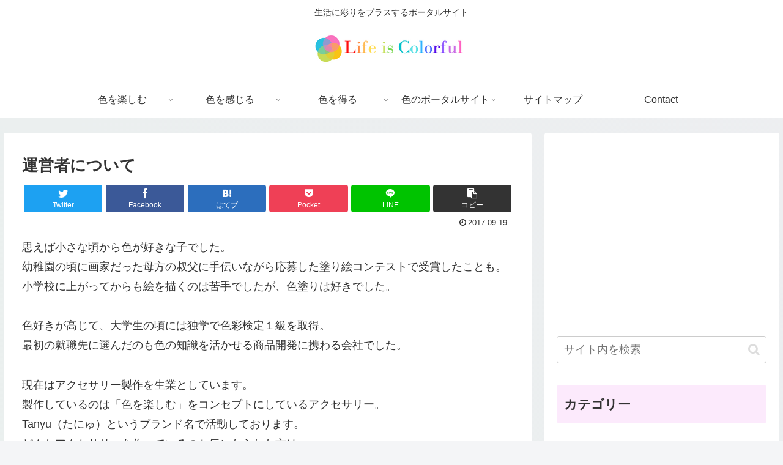

--- FILE ---
content_type: text/html; charset=utf-8
request_url: https://www.google.com/recaptcha/api2/aframe
body_size: 268
content:
<!DOCTYPE HTML><html><head><meta http-equiv="content-type" content="text/html; charset=UTF-8"></head><body><script nonce="Wv9jOms41qmBIu3pCbjZFw">/** Anti-fraud and anti-abuse applications only. See google.com/recaptcha */ try{var clients={'sodar':'https://pagead2.googlesyndication.com/pagead/sodar?'};window.addEventListener("message",function(a){try{if(a.source===window.parent){var b=JSON.parse(a.data);var c=clients[b['id']];if(c){var d=document.createElement('img');d.src=c+b['params']+'&rc='+(localStorage.getItem("rc::a")?sessionStorage.getItem("rc::b"):"");window.document.body.appendChild(d);sessionStorage.setItem("rc::e",parseInt(sessionStorage.getItem("rc::e")||0)+1);localStorage.setItem("rc::h",'1763698352927');}}}catch(b){}});window.parent.postMessage("_grecaptcha_ready", "*");}catch(b){}</script></body></html>

--- FILE ---
content_type: text/css
request_url: https://www.lifeiscolorful.net/wordpress/wp-content/themes/cocoon-master/skins/raku-color-changing/style.css?ver=6.8.3&fver=20230117113915
body_size: 456
content:
/*
  Skin Name: ゆっくり色が変化
  Description: 背景の色がゆっくり変化していきます（4つの色を選べます）。
  Skin URI: https://lucklog.info/cocoon-raku-color-changing/
  Author: らく
  Author URI: https://lucklog.info/
  Screenshot URI: https://lucklog.info/img/color-changing.gif
  Version: 1.1.0
  Priority: 10001000000
*/
/*以下にスタイルシートを記入してください*/
.header-container,
.footer-container {
	position: relative;
}

@media screen and (max-width: 834px) {
	.content-in {
		padding-left: 10px;
		padding-right: 10px;
	}
}

.body {
	position: relative;
}

.raku-changing {
	position: absolute;
	width: 100%;
	height: 100%;
	z-index: -1;
}

.raku-changing {
	animation-name: change;
	animation-timing-function: linear;
	animation-iteration-count: infinite;
}

@keyframes change {
	0% {
		background-position: 100% 0;
	}
	25% {
		background-position: 100% 100%;
	}
	50% {
		background-position: 0 100%;
	}
	75% {
		background-position: 100% 100%;
	}
	100% {
		background-position: 100% 0;
	}
}


--- FILE ---
content_type: application/javascript
request_url: https://www.lifeiscolorful.net/wordpress/wp-content/themes/cocoon-master/skins/raku-color-changing/javascript.js?ver=6.8.3&fver=20230117113915
body_size: 242
content:
//ここにスキンで利用するJavaScriptを記入する

/*----------------------------------------------------
 メニューが被ってしまうのを回避
 ※「animation-fill-mode:both」を指定するとz-indexが正常に動作しないバグがあるようです
----------------------------------------------------*/
let no = 0;
$('.widget-sidebar-title').each(function() {
    let skincolor_no = (no % 4) + 1; 
    $(this).addClass('skincolor' + skincolor_no.toString());
    no++;
});

